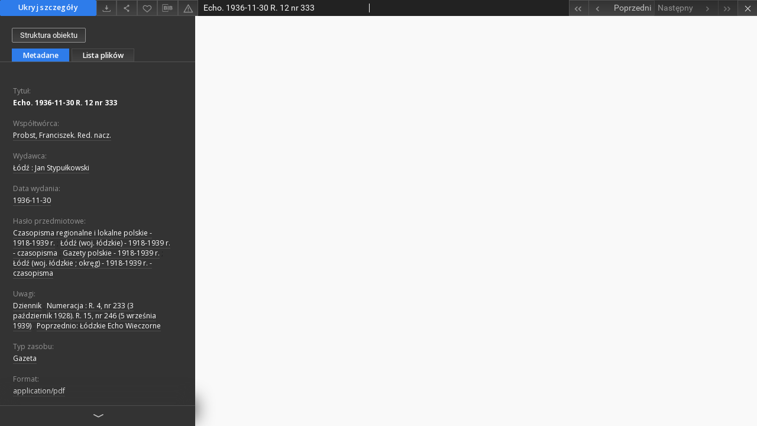

--- FILE ---
content_type: text/xml;charset=utf-8
request_url: https://bc.wbp.lodz.pl/dlibra/oai-pmh-repository.xml?verb=GetRecord&metadataPrefix=mets&identifier=oai:bc.wbp.lodz.pl:38229
body_size: 5838
content:
<?xml version="1.0" encoding="utf-8"?>
<?xml-stylesheet type="text/xsl" href="https://bc.wbp.lodz.pl/style/common/xsl/oai-style.xsl"?>
<OAI-PMH xmlns="http://www.openarchives.org/OAI/2.0/" 
         xmlns:xsi="http://www.w3.org/2001/XMLSchema-instance"
         xsi:schemaLocation="http://www.openarchives.org/OAI/2.0/
         http://www.openarchives.org/OAI/2.0/OAI-PMH.xsd">
	<responseDate>2025-11-26T09:00:42Z</responseDate>
	<request identifier="oai:bc.wbp.lodz.pl:38229" metadataPrefix="mets" verb="GetRecord">
	https://bc.wbp.lodz.pl/oai-pmh-repository.xml</request>
	<GetRecord>
	
  <record>
	<header>
		<identifier>oai:bc.wbp.lodz.pl:38229</identifier>
	    <datestamp>2019-12-05T14:01:27Z</datestamp>
		  <setSpec>dLibraDigitalLibrary:program_kultura</setSpec> 	      <setSpec>dLibraDigitalLibrary:regionalia</setSpec> 	      <setSpec>dLibraDigitalLibrary</setSpec> 	      <setSpec>dLibraDigitalLibrary:regionalia:czasopisma-wimbp</setSpec> 	      <setSpec>dLibraDigitalLibrary:Periodicalsall</setSpec> 	    </header>
		<metadata>
	<mets LABEL="Echo. 1936-11-30 R. 12 nr 333" xmlns="http://www.loc.gov/METS/" xmlns:xlink="http://www.w3.org/1999/xlink" xmlns:xsi="http://www.w3.org/2001/XMLSchema-instance" xsi:schemaLocation="http://www.loc.gov/METS/ http://www.loc.gov/standards/mets/mets.xsd">
 <dmdSec ID="dmd0">
  <mdWrap MIMETYPE="text/xml" MDTYPE="OTHER" OTHERMDTYPE="dlibra_avs" LABEL="Local Metadata">
   <xmlData><dlibra_avs:metadataDescription xmlns:dlibra_avs="https://bc.wbp.lodz.pl/" xmlns:xsi="http://www.w3.org/2001/XMLSchema-instance" xsi:schemaLocation="https://bc.wbp.lodz.pl/ https://bc.wbp.lodz.pl/dlibra/attribute-schema.xsd">
<dlibra_avs:DC>
<dlibra_avs:Title>
<value xml:lang="pl"><![CDATA[Echo. 1936-11-30 R. 12 nr 333]]></value>
</dlibra_avs:Title>
<dlibra_avs:Contributor xml:lang="pl"><![CDATA[Probst, Franciszek. Red. nacz.]]></dlibra_avs:Contributor>
<dlibra_avs:Publisher xml:lang="pl"><![CDATA[Łódź : Jan Stypułkowski]]></dlibra_avs:Publisher>
<dlibra_avs:Date xml:lang="pl"><![CDATA[1936-11-30]]></dlibra_avs:Date>
<dlibra_avs:Subject xml:lang="pl"><![CDATA[Czasopisma regionalne i lokalne polskie - 1918-1939 r.]]></dlibra_avs:Subject>
<dlibra_avs:Subject xml:lang="pl"><![CDATA[Łódź (woj. łódzkie) - 1918-1939 r. - czasopisma]]></dlibra_avs:Subject>
<dlibra_avs:Subject xml:lang="pl"><![CDATA[Gazety polskie - 1918-1939 r.]]></dlibra_avs:Subject>
<dlibra_avs:Subject xml:lang="pl"><![CDATA[Łódź (woj. łódzkie ; okręg) - 1918-1939 r. - czasopisma]]></dlibra_avs:Subject>
<dlibra_avs:Description xml:lang="pl"><![CDATA[Dziennik]]></dlibra_avs:Description>
<dlibra_avs:Description xml:lang="pl"><![CDATA[Numeracja : R. 4, nr 233 (3 październik 1928). R. 15, nr 246 (5 września 1939)]]></dlibra_avs:Description>
<dlibra_avs:Description xml:lang="pl"><![CDATA[Poprzednio: Łódzkie Echo Wieczorne]]></dlibra_avs:Description>
<dlibra_avs:Type xml:lang="pl"><![CDATA[Gazeta]]></dlibra_avs:Type>
<dlibra_avs:Format xml:lang="pl"><![CDATA[application/pdf]]></dlibra_avs:Format>
<dlibra_avs:Source xml:lang="pl"><![CDATA[sygn. oryg.: 3 - G]]></dlibra_avs:Source>
<dlibra_avs:Language xml:lang="pl"><![CDATA[pol]]></dlibra_avs:Language>
<dlibra_avs:LocationOfOriginal xml:lang="pl"><![CDATA[WBP im. Marszałka J. Piłsudskiego w Łodzi]]></dlibra_avs:LocationOfOriginal>
<dlibra_avs:Rights xml:lang="pl"><![CDATA[Domena publiczna]]></dlibra_avs:Rights>
<dlibra_avs:GroupTitle xml:lang="pl"><![CDATA[Echo 1928-1939]]></dlibra_avs:GroupTitle>
</dlibra_avs:DC>
</dlibra_avs:metadataDescription>
</xmlData>
  </mdWrap>
 </dmdSec>
 <dmdSec ID="dmd1">
  <mdWrap MIMETYPE="text/xml" MDTYPE="DC" LABEL="Dublin Core Metadata">
   <xmlData><dc:dc xmlns:dc="http://purl.org/dc/elements/1.1/">
<dc:title xml:lang="pl"><![CDATA[Echo. 1936-11-30 R. 12 nr 333]]></dc:title>
<dc:subject xml:lang="pl"><![CDATA[Czasopisma regionalne i lokalne polskie - 1918-1939 r.]]></dc:subject>
<dc:subject xml:lang="pl"><![CDATA[Łódź (woj. łódzkie) - 1918-1939 r. - czasopisma]]></dc:subject>
<dc:subject xml:lang="pl"><![CDATA[Gazety polskie - 1918-1939 r.]]></dc:subject>
<dc:subject xml:lang="pl"><![CDATA[Łódź (woj. łódzkie ; okręg) - 1918-1939 r. - czasopisma]]></dc:subject>
<dc:description xml:lang="pl"><![CDATA[Dziennik]]></dc:description>
<dc:description xml:lang="pl"><![CDATA[Numeracja : R. 4, nr 233 (3 październik 1928). R. 15, nr 246 (5 września 1939)]]></dc:description>
<dc:description xml:lang="pl"><![CDATA[Poprzednio: Łódzkie Echo Wieczorne]]></dc:description>
<dc:publisher xml:lang="pl"><![CDATA[Łódź : Jan Stypułkowski]]></dc:publisher>
<dc:contributor xml:lang="pl"><![CDATA[Probst, Franciszek. Red. nacz.]]></dc:contributor>
<dc:date xml:lang="pl"><![CDATA[1936-11-30]]></dc:date>
<dc:type xml:lang="pl"><![CDATA[Gazeta]]></dc:type>
<dc:format xml:lang="pl"><![CDATA[application/pdf]]></dc:format>
<dc:identifier><![CDATA[https://bc.wbp.lodz.pl/dlibra/docmetadata?showContent=true&id=38229]]></dc:identifier>
<dc:identifier><![CDATA[oai:bc.wbp.lodz.pl:38229]]></dc:identifier>
<dc:source xml:lang="pl"><![CDATA[sygn. oryg.: 3 - G]]></dc:source>
<dc:language xml:lang="pl"><![CDATA[pol]]></dc:language>
<dc:rights xml:lang="pl"><![CDATA[Domena publiczna]]></dc:rights>
</dc:dc>
</xmlData>
  </mdWrap>
 </dmdSec>
 <fileSec>
  <fileGrp USE="original">
   <file ID="original0" MIMETYPE="application/pdf">
    <FLocat LOCTYPE="URL" xlink:type="simple" xlink:href="https://bc.wbp.lodz.pl/Content/38229/Echo1936kwIVNr333bc.pdf"/>
   </file>
  </fileGrp>
 </fileSec>
 <structMap TYPE="PHYSICAL">
  <div ID="physicalStructure" DMDID="dmd1 dmd0" TYPE="files">
   <div ID="phys0" TYPE="file">
    <fptr FILEID="original0"/>
   </div>
  </div>
 </structMap>
</mets>

</metadata>
	  </record>	</GetRecord>
</OAI-PMH>
